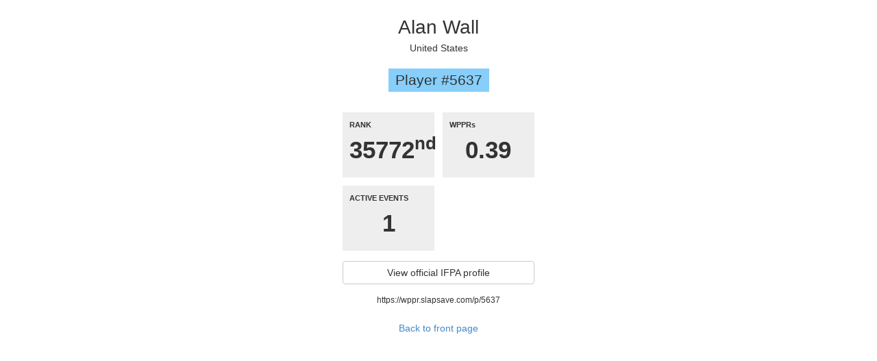

--- FILE ---
content_type: text/html; charset=UTF-8
request_url: https://wppr.slapsave.com/p/5637
body_size: 324
content:
<!doctype html>
<html>
<head>
  <meta charset="utf-8">
  <title>WPPR Cards |   Alan Wall
</title>
  <link rel="apple-touch-icon" href="/img/touch-icon.png">
  <meta name="viewport" content="width=device-width,initial-scale=1.0,maximum-scale=1.0">
  <link rel="stylesheet" href="/css/bootstrap.min.css">
  <link rel="stylesheet" href="/css/app.css">
</head>
<body>

  <div class="container">
            
    <div class="card">
  <div class="card__name short">Alan Wall</div>
  <div class="card__country">United States</div>
  <div class="card__player-id">Player #5637</div>
  <ul class="card__tiles list-unstyled">
    <li class="card__tile">
      <div class="card__tile-title">RANK</div>
      <div class="card__tile-fact">35772<sup>nd</sup></div>
    </li>
    <li class="card__tile">
      <div class="card__tile-title">WPPRs</div>
      <div class="card__tile-fact">0.39</div>
    </li>
    <li class="card__tile">
      <div class="card__tile-title">ACTIVE EVENTS</div>
      <div class="card__tile-fact">1</div>
    </li>
      </ul>
  <a class="card__button-full-width btn btn-default" href="http://ifpapinball.com/player.php?player_id=5637" target="_blank">View official IFPA profile</a>
  <a class="small card__player-link" href="https://wppr.slapsave.com/p/5637">https://wppr.slapsave.com/p/5637</a>
      <a class="card__button-full-width btn btn-link" href="https://wppr.slapsave.com">Back to front page</a>
  </div>


  </div>

</body>
</html>


--- FILE ---
content_type: text/css
request_url: https://wppr.slapsave.com/css/app.css
body_size: 477
content:
.container {
	max-width:320px;
	margin:20px auto;
	padding:0 20px;
}
.menu {
	max-width:480px;
	margin:0 auto;
	background:#ccc;
	padding:10px 20px;
}

.header {
	font-size:2em;
	font-weight:normal;
	text-align:center;
	margin-bottom:30px;
}
.header a, .header a:hover {
	color:inherit;
	text-decoration: none;
}
p.small {
	text-align:justify;
}

.search-form {
	margin:40px 0 40px;
}
.search-form input {
	-webkit-appearance: none;
}
.search-form__alternate {
	text-align:right;
	margin-top:5px;
}
.claim-form {
	margin:30px 0;
}
.claim-form button {
	float:right;
}

.card {
	text-align: center;
}
.card__name {
	font-size:2em;
}
.card__name.long {
	font-size:1.5em;
}
.card__player-id {
	margin:20px 0 30px 0;
	background:#87CEFA;
	padding:2px 10px;
	font-weight:normal;
	font-size:1.5em;
	display:inline-block;
}
.card__tiles {
	clear:both;
	overflow:hidden;
}
.card__tile {
	float:left;
	background:#eee;
	width:48%;
	margin-top:12px;
	padding: 10px;
	margin-right:2%;
}
.card__tile:nth-child(2n) {
	margin-left:2%;
	margin-right:0;
}
.card__tile:nth-child(1),
.card__tile:nth-child(2) {
	margin-top:0;
}
.card__tile-fact {
	font-size:2.5em;
	font-weight:bold;
	padding:5px 0;
}
.card__tile-title {
	font-weight:bold;
	font-size:0.8em;
	text-align:left;
	height:15px;
	white-space:nowrap;
	text-overflow:ellipsis;
	overflow:hidden;
}
.card__button-full-width {
	display:block;
	margin:15px 0;
}
.card__player-link {
	display:block;
	color:inherit;
	margin:15px 0;
}
.card__banner:hover {
	text-decoration: none;
	color:#eee;
}

